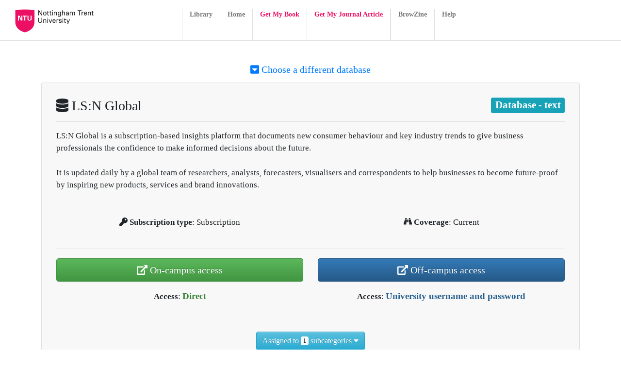

--- FILE ---
content_type: text/html; charset=UTF-8
request_url: https://llr.ntu.ac.uk/dbaz/dbDetail.php?dbID=272
body_size: 4752
content:
<!DOCTYPE html>
<head>
<!-- Google tag (gtag.js) -->
	<script async src="https://www.googletagmanager.com/gtag/js?id=G-W3L4EHCWHE"></script>
	<script>
	  window.dataLayer = window.dataLayer || [];
	  function gtag(){dataLayer.push(arguments);}
	  gtag('js', new Date());

	  gtag('config', 'G-W3L4EHCWHE');
	</script>
<meta charset="utf-12">
	<meta name="viewport" content="width=device-width, initial-scale=1">
  	<script src="https://ajax.googleapis.com/ajax/libs/jquery/3.6.1/jquery.min.js"></script>

		<!-- Latest compiled and minified CSS -->
		<link rel="stylesheet" href="https://maxcdn.bootstrapcdn.com/bootstrap/4.0.0/css/bootstrap.min.css" integrity="sha384-Gn5384xqQ1aoWXA+058RXPxPg6fy4IWvTNh0E263XmFcJlSAwiGgFAW/dAiS6JXm" crossorigin="anonymous">

		<!-- Optional theme -->
		<link rel="stylesheet" href="https://maxcdn.bootstrapcdn.com/bootstrap/3.3.7/css/bootstrap-theme.min.css" integrity="sha384-rHyoN1iRsVXV4nD0JutlnGaslCJuC7uwjduW9SVrLvRYooPp2bWYgmgJQIXwl/Sp" crossorigin="anonymous"><script src="https://maxcdn.bootstrapcdn.com/bootstrap/4.0.0/js/bootstrap.min.js" integrity="sha384-JZR6Spejh4U02d8jOt6vLEHfe/JQGiRRSQQxSfFWpi1MquVdAyjUar5+76PVCmYl" crossorigin="anonymous"></script>
	
		<link rel="stylesheet" href="https://llr.ntu.ac.uk/dbaz/css/dbaz-ui-3.css">

		<script defer src="https://use.fontawesome.com/releases/v5.0.10/js/all.js" integrity="sha384-slN8GvtUJGnv6ca26v8EzVaR9DC58QEwsIk9q1QXdCU8Yu8ck/tL/5szYlBbqmS+" crossorigin="anonymous"></script>
<title>LS:N Global -  Find Databases - Libraries and Learning Resources - Nottingham Trent University</title>
<link rel="icon" href="https://www.ntu.ac.uk/favicon.ico">
<meta name="description" content="LS:N Global - LS:N Global is a subscription-based insights platform that documents new consumer behaviour and key industry trends. - part of the Find Databases service from Libraries and Learning Resources at Nottingham Trent University">
	<meta name="author" content="Libraries and Learning Resources">
	<meta name="title" content="LS:N Global">
	<meta property="og:article:author" content="https://www.ntu.ac.uk/library">
	<meta property="og:title" content="LS:N Global -  Find Databases">
	<meta property="og:description" content="LS:N Global is a subscription-based insights platform that documents new consumer behaviour and key industry trends. - part of the Find Databases service from Libraries and Learning Resources at Nottingham Trent University">
	<meta property="og:type" content="article" />
	<meta property="og:url" content="https://llr.ntu.ac.uk/dbaz/dbDetail.php?dbID=272" />
	<meta property="og:image" content="https://www.ntu.ac.uk/__data/assets/image/0044/859868/student-in-library.jpg" />
	<meta property="og:image:alt" content="Student working with online resources" />
	<meta property="og:site_name" content="Libraries and Learning Resources" />
	<meta name="twitter:card" content="summary" />
	<meta name="twitter:site" content="@NTUYourLibrary" />
	<meta name="twitter:creator" content="@NTUYourLibrary" />
	<meta name="twitter:title" content="LS:N Global - Find Databases">
	<meta name="twitter:description" content="LS:N Global is a subscription-based insights platform that documents new consumer behaviour and key industry trends. - part of the Find Databases service from Libraries and Learning Resources at Nottingham Trent University">
	<meta name="twitter:image:src" content="https://www.ntu.ac.uk/__data/assets/image/0044/859868/student-in-library.jpg" />
	<meta name="twitter:image:alt" content="Student working with online resources" />
	<meta name="twitter:domain" content="www.ntu.ac.uk/library" />
</head>
<body>


<nav class="navbar navbar-expand-xl">

	<a class="navbar-brand" href="https://www.ntu.ac.uk"><img src="images/ntu_primary_logo.jpg" alt="Nottingham Trent University" class="img-responsive"></a>
		
		<button class="navbar-toggler" type="button" data-toggle="collapse" data-target="#navbarSupportedContent" aria-controls="navbarSupportedContent" aria-expanded="false" aria-label="Toggle navigation">
		<span class="navbar-toggler-icon"><i class="fas fa-align-justify"></i></span>
		</button>
 
<div class="collapse navbar-collapse" id="navbarSupportedContent">
	<ul class="navbar-nav">
	    <li class="nav-item">
		  <a class="nav-link-sp" href="https://www4.ntu.ac.uk/library/">Library</a>
		</li>
		<li class="nav-item">
		  <a class="nav-link-sp" href="http://los.ntu.ac.uk">Home</a>
		</li>
		<li class="nav-item">
		  <a class="nav-link-ntu" href="https://llr.primo.exlibrisgroup.com/discovery/blankIll?vid=44NTU_INST%3ANTU_VU10">Get My Book</a>
		</li>
		 <li class="nav-item">
		  <a class="nav-link-ntu" href="https://llr.primo.exlibrisgroup.com/discovery/blankIll?vid=44NTU_INST%3ANTU_VU10">Get My Journal Article</a>
		</li>
		<li class="nav-item">
		  <a class="nav-link-sp" href="https://browzine.com/libraries/1418">BrowZine</a>
		</li>
		<li class="nav-item">
		  <a class="nav-link-sp" href="https://now.ntu.ac.uk/d2l/lor/viewer/view.d2l?ou=6605&loIdentId=46806">Help</a>
		</li>
	</ul></div>
</nav><div class="container-fluid"><div class="titleblock"><div id="accordion2" class="text-center">
		<button class="btn btn-link choosedifferent" data-toggle="collapse" data-target="#collapseOne" aria-expanded="true" aria-controls="collapseOne">
			<h5><i class="fas fa-caret-square-down"></i>&nbsp;Choose a different database</h5>
		</button>							  
	</div>

	<div id="collapseOne" class="collapse" aria-labelledby="headingOne" data-parent="#accordion2"><div class="row"><div class="col-lg-12 col-sm-12 text-center">

			<h3>Select a letter from the A-Z</h3><p><a class="btn btn-info az" role="button" href="https://llr.ntu.ac.uk/dbaz/index.php?findDBbyLetter=A">A</a><a class="btn btn-info az" role="button" href="https://llr.ntu.ac.uk/dbaz/index.php?findDBbyLetter=B">B</a><a class="btn btn-info az" role="button" href="https://llr.ntu.ac.uk/dbaz/index.php?findDBbyLetter=C">C</a><a class="btn btn-info az" role="button" href="https://llr.ntu.ac.uk/dbaz/index.php?findDBbyLetter=D">D</a><a class="btn btn-info az" role="button" href="https://llr.ntu.ac.uk/dbaz/index.php?findDBbyLetter=E">E</a><a class="btn btn-info az" role="button" href="https://llr.ntu.ac.uk/dbaz/index.php?findDBbyLetter=F">F</a><a class="btn btn-info az" role="button" href="https://llr.ntu.ac.uk/dbaz/index.php?findDBbyLetter=G">G</a><a class="btn btn-info az" role="button" href="https://llr.ntu.ac.uk/dbaz/index.php?findDBbyLetter=H">H</a><a class="btn btn-info az" role="button" href="https://llr.ntu.ac.uk/dbaz/index.php?findDBbyLetter=I">I</a><a class="btn btn-info az" role="button" href="https://llr.ntu.ac.uk/dbaz/index.php?findDBbyLetter=J">J</a><a class="btn btn-info az" role="button" href="https://llr.ntu.ac.uk/dbaz/index.php?findDBbyLetter=K">K</a><a class="btn btn-info az" role="button" href="https://llr.ntu.ac.uk/dbaz/index.php?findDBbyLetter=L">L</a><a class="btn btn-info az" role="button" href="https://llr.ntu.ac.uk/dbaz/index.php?findDBbyLetter=M">M</a><a class="btn btn-info az" role="button" href="https://llr.ntu.ac.uk/dbaz/index.php?findDBbyLetter=N">N</a><a class="btn btn-info az" role="button" href="https://llr.ntu.ac.uk/dbaz/index.php?findDBbyLetter=O">O</a><a class="btn btn-info az" role="button" href="https://llr.ntu.ac.uk/dbaz/index.php?findDBbyLetter=P">P</a><a class="btn btn-info az" role="button" href="https://llr.ntu.ac.uk/dbaz/index.php?findDBbyLetter=Q">Q</a><a class="btn btn-info az" role="button" href="https://llr.ntu.ac.uk/dbaz/index.php?findDBbyLetter=R">R</a><a class="btn btn-info az" role="button" href="https://llr.ntu.ac.uk/dbaz/index.php?findDBbyLetter=S">S</a><a class="btn btn-info az" role="button" href="https://llr.ntu.ac.uk/dbaz/index.php?findDBbyLetter=T">T</a><a class="btn btn-info az" role="button" href="https://llr.ntu.ac.uk/dbaz/index.php?findDBbyLetter=U">U</a><a class="btn btn-info az" role="button" href="https://llr.ntu.ac.uk/dbaz/index.php?findDBbyLetter=V">V</a><a class="btn btn-info az" role="button" href="https://llr.ntu.ac.uk/dbaz/index.php?findDBbyLetter=W">W</a><a class="btn btn-info az" role="button" href="https://llr.ntu.ac.uk/dbaz/index.php?findDBbyLetter=X">X</a><a class="btn btn-info az" role="button" href="https://llr.ntu.ac.uk/dbaz/index.php?findDBbyLetter=Y">Y</a><a class="btn btn-info az" role="button" href="https://llr.ntu.ac.uk/dbaz/index.php?findDBbyLetter=Z">Z</a><a class="btn btn-info az" role="button" href="https://llr.ntu.ac.uk/dbaz/index.php?findDBbyLetter=1">#</a></p></div></div><div class="container"><div class="row"><div class="col-lg-6 col-sm-12">

		<h3>Search by title</h3>
						
		<form action="https://llr.ntu.ac.uk/dbaz/index.php?" method="get">		
			<div class="form-group">
				<input type="text" class="form-control" placeholder="Type the name of the database and then press search" id="tsearch" name="tsearch" value="">
			</div>
			<div class="form-group">
					<select class="form-control" id="db-search-type" name="db-search-type">
						<option value="contains">Contains</option>
						<option value="starts">Starts with</option>
						<option value="exact">Exact match</option>
					</select>
			</div>
			<div class="form-group tsearchsend">
				<button type="submit" class="btn btn-success tsearch" disabled="disabled"><i class="fas fa-search"></i>&nbsp;Search</button>
				<button type="reset" class="btn btn-danger"><i class="fas fa-ban"></i>&nbsp;Clear</button>
			</div>
			
			
		</form>
		
	</div><div class="col-lg-6 col-sm-12">

		<h3>Browse by category</h3>
					
			<form action="https://llr.ntu.ac.uk/dbaz/index.php" method="get">		
				
				<div class="form-group">
					<select class="form-control" id="db-category" name="db-category">
					  <option value="0">--- select category ---</option>
					  <option value="1">Accounting, Finance and Economics</option>
					  <option value="2">Animal, Equine and Wildlife</option>
					  <option value="3">Architecture and Civil Engineering</option>
					  <option value="4">Art and Design</option>
					  <option value="5">Business, Management and Marketing</option>
					  <option value="20">Creative Technologies</option>
						<option value="6">Criminology and Youth Justice</option>
					  <option value="7">Culture, Media and Journalism</option>
					  <option value="8">Education, Teacher Training, Childhood and Youth Studies</option>
					  <option value="9">Geography, Horticulture and Environment</option>
					  <option value="10">History, Heritage and Philosophy</option>
					  <option value="11">Law</option>
					  <option value="12">Literature, Language and Linguistics</option>
					  <option value="13">Politics and International Studies</option>
					  <option value="14">Property, Construction and Surveying</option>
					  <option value="15">Psychology, Sociology and Counselling</option>
					  <option value="16">Public Health</option>
					  <option value="17">Science and Technology</option>
					  <option value="18">Social Work, Health and Social Care</option>
					  <option value="19">Statistics</option>
					</select>
				</div>

				<div class="form-group subcategory"><select class="form-control" id="db-subcategory" name="db-subcategory" disabled>
					  <option value="0">--- select category first ---</option>
					</select></div>
				
				<div class="form-group subcatid">
					<input type="hidden" name="subcatid" id="subcatid" class="form-control" value="0">
				</div>
				
				<div class="form-group subcatsend">
					<button type="submit" class="btn btn-success subcatsend" disabled="disabled"><i class="fas fa-align-left"></i>&nbsp;Browse</button>
					<button type="reset" class="btn btn-danger"><i class="fas fa-ban"></i>&nbsp;Clear</button>
				</div>
				
			</form>
			
			
	</div></div></div></div><div class="container"><div class="col-lg-12 result-detail"><div class="attribution"><div class="title">
								
									<h3><i class="fas fa-database"></i>&nbsp;LS:N Global<span class="badge badge-info float-right la">Database - text</span></h3></div><hr><div class="title st"><h3><span class="badge badge-info na">Database - text</span></h3></div><p class="db-summary">LS:N Global is a subscription-based insights platform that documents new consumer behaviour and key industry trends to give business professionals the confidence to make informed decisions about the future.</p><p class="db-summary">It is updated daily by a global team of researchers, analysts, forecasters, visualisers and correspondents to help businesses to become future-proof by inspiring new products, services and brand innovations.</p><p class="db-summary"></p><div class="row"><div class="col-lg-6 col-sm-12 text-center"><p class="db-summary"><i class="fas fa-key"></i>&nbsp;<strong>Subscription type</strong>: Subscription</p></div><div class="col-lg-6 col-sm-12 text-center"><p class="db-summary"><i class="fas fa-binoculars"></i>&nbsp;<strong>Coverage</strong>: Current</p></div></div><hr><div class="row"><div class="col-lg-12"></div></div><div class="row"><div class="col-lg-12"></div></div><div class="row"><div class="col-lg-12"></div></div><div class="row"><div class="col-lg-6 col-sm-12"><p><a href="https://www.lsnglobal.com/" class="btn btn-success btn-lg btn-block" id="on-campus-link" data-db="272" target="_blank"><i class="fas fa-external-link-alt"></i>&nbsp;On-campus access</a></p><p class="db-summary text-center"><strong>Access</strong>:  <span class="green">Direct</span></p></div><div class="col-lg-6 col-sm-12"><p><a href="https://ntu.idm.oclc.org/login?url=https://www.lsnglobal.com/" class="btn btn-primary btn-lg btn-block" id="off-campus-link" data-db="272" target="_blank"><i class="fas fa-external-link-alt"></i>&nbsp;Off-campus access</a></p><p class="db-summary text-center"><strong>Access</strong>: <span class="blue">University username and password</span></p></div>&nbsp;<hr></div><p class="text-center"><a class="btn btn-info" data-toggle="collapse" href="#collapseExample" role="button" aria-expanded="false" aria-controls="collapseExample">Assigned to <span class="badge badge-light">1</span> subcategories&nbsp;<i class="fas fa-caret-down"></i></a></p><div class="collapse" id="collapseExample"><div class="card card-body"><p class="text-center"><a href="index.php?db-category=4&db-subcategory=C-4" class="btn btn-primary btn-sm">Art and Design</a> <a href="index.php?db-category=4&db-subcategory=11" class="btn btn-info btn-sm">Fashion and Textiles</a></p></div></div></div></div><script src="https://llr.ntu.ac.uk/dbaz/includes/js/dbaz_js.js"></script><div class="col-lg-12">&nbsp;</div><p class="small text-center">The Find Databases service has been developed by<br /><a href="https://www.ntu.ac.uk/library"><strong>Libraries and Learning Resources</strong></a> at <a href="https://www.ntu.ac.uk"><strong>Nottingham Trent University</strong></a></p><p>&nbsp;</p></div></body></html>

--- FILE ---
content_type: text/css
request_url: https://llr.ntu.ac.uk/dbaz/css/dbaz-ui-3.css
body_size: 1434
content:

body {
	
	font-family: Verdana;
	
}

/*
.navbar-header {
    width: 350px;
}

.navbar.navbar-default {

    background-color: #ffffff;
    min-height: 55px;
	border-bottom: 1px solid #e0e0e0;
	
}

.navbar-brand {
  padding: 0px;
}

.navbar-brand >img {
  max-height: 80px;
  padding: 15px;
  width: auto;
  margin-top: -5px;
}

.navbar-nav > li {
	margin-top: 10px;
	border-left: 1px solid #e0e0e0;
	min-height: 60px;
}

.navbar-nav > li > a {
	font-weight: bold;
}

.navbar-nav > li > a.get-my {
	color: #ED1164;
}

.navbar-nav > li > a:hover {

}

.nav.navbar-nav.space {
	width: 400px;
}

*/



.navbar-header {
    width: 350px;
}

.navbar.navbar-expand-xl {
    background-color: #ffffff;
    min-height: 50px;
	border-bottom: 1px solid #e0e0e0;
	padding-bottom: 0px;
	
}

.navbar-brand {
  padding: 0px;
}

.navbar-brand > img {
  max-height: 80px;
  padding: 15px;
  width: auto;
  margin-top: -5px;
}

.nav-item {
	margin-top: 10px;
	border-left: 1px solid #e0e0e0;
	min-height: 63px;
}

.nav-item:nth-of-type(4) {
	border-right: 1px solid #e0e0e0;
}

li.nav-item:first-of-type {
	margin-left: 150px;
}

.navbar-expand-xl, .navbar-item, .nav-link, .nav-link-ntu, .nav-link-sp, .nav-link-end {
    padding-right: 15px;
    padding-left: 15px;
	font-size: 14px;
}

a.nav-link-sp, a.nav-link-end {
    color: #777;
    font-weight: bold;
}

a.nav-link-ntu {
    color: #ED1164;
    font-weight: bold;
}

.navbar-nav > li > a:hover {

}

.dbaz-space {
	min-width: 20%;
}


a.btn.btn-info.az {
	margin-right: 4px;
	margin-top: 4px;
}


.col-lg-12.result > p {
	font-size: large;
}

p.db-summary {
	font-size: 17px;
}

.col-lg-12.result > p > a {
	font-weight: bold;
}

p.db-summary {
	padding-bottom: 10px;	
}

.col-lg-12.result-detail {
    padding: 30px;
    background-color: #F8F8F8;
	border: 1px solid #e0e0e0;
	border-radius: 3px;
}

a.get-my {
	color: #ED1164;
}

span.blue {
	
	color: #286090;
	font-weight: bold;
	font-size: 110%;
	
}

span.green {
	
	color: #398439;
	font-weight: bold;
	font-size: 110%;
	
}

.titleblock {
	
	margin-top: 40px;
	
}


.titleblock-cup {
	
	margin-top: 40px;
	max-width: 70%;
	
}

.titleblock-cup  p {
	
	margin-top: 20px;
	
}

.titleblock-cup  h5 {
	
	margin-top: 30px;
	
}



.row.form-group.s {
	
	margin-bottom: 1px;
	
}

.recommended-dbs {
    padding: 20px;
    border: 1px #2e6da4 dotted;
    border-radius: 15px;
    background-color: #f6f7f9;
	margin-bottom: 25px;
}

p.db-summary-rec {
    margin-bottom: 4px;
}

@media only screen and (max-width: 768px) {

	span.badge.badge-info.float-right.la {
		display: none;
	}

	.title.st {	
		display: inline;
		padding-bottom: 25px;
	}
	
}


@media only screen and (min-width: 769px) {

	span.badge.badge-info.float-right.la {
		display: inline;
	}
	
	.title.st {	
		display: none;
		padding-bottom: 0px;
	}

}

@media only screen and (max-width: 1230px) {

	li.nav-item:first-of-type {
		margin-left: 0px;
	}
	
}
	
.btn:hover, .btn:focus {	
color: #ffffff;
text-decoration: none;
background-position: 0 -30px;
  -webkit-transition: background-position 0.1s linear;
  -moz-transition: background-position 0.1s linear;
  -o-transition: background-position 0.1s linear;
  transition: background-position 0.1s linear;
}

.alert.alert-primary.text-center.ex {
    margin-top: 50px;
    margin-bottom: 200px;
}


.t {
	margin-top: 40px;
}

span.t {
	
	display: none;
}

p.pw {
	line-height: 160%;
}

button.btn.btn-link.choosedifferent {	
	text-decoration: none;
	color: #007bff;
}

button.btn.btn-link.choosedifferent:hover {
    color: black;
}

button.btn.btn-link.choosedifferent:active {
    color: #007bff;
}

button.btn.btn-link.choosedifferent.collapsed {
    color: #007bff;
}

p.text-center.alias {
    background-color: #d8deea;
    padding: 7px;
    border-radius: 5px;
    margin-bottom: 25px;
}


.col-lg-12.result-detail.dload {
	margin-top: 40px;
}

--- FILE ---
content_type: application/javascript
request_url: https://llr.ntu.ac.uk/dbaz/includes/js/dbaz_js.js
body_size: 729
content:
$(document).ready(function(){var t=$("select#db-category").val(),n=$("input#subcatid").val();t>=1&&$.ajax({type:"post",url:"https://llr.ntu.ac.uk/dbaz/includes/get-subcats.php",data:{sc:t,sub:n},success:function(t){$(".form-group.subcategory").html(t),$(".btn.btn-success.subcatsend").removeAttr("disabled","disabled")}})}),$(document).on("change","select#db-category",function(){var t=$("select#db-category").val();console.log("yeah"),console.log(t),t>=1&&$.ajax({type:"post",url:"includes/get-subcats.php",data:{sc:t},success:function(t){$(".form-group.subcategory").html(t),$(".btn.btn-success.subcatsend").removeAttr("disabled","disabled")}})}),$("input#tsearch").on("input",function(){console.log("Go"),$("input#tsearch").val().length<3?$("button.btn.btn-success.tsearch").attr("disabled","disabled"):$("button.btn.btn-success.tsearch").removeAttr("disabled","disabled")}),$(document).ready(function(){$("input#tsearch").val().length<3?$("button.btn.btn-success.tsearch").attr("disabled","disabled"):$("button.btn.btn-success.tsearch").removeAttr("disabled","disabled")}),$(document).on("click",".btn.btn-danger",function(){window.location.href=location.pathname}),$(document).on("click","a#on-campus-link",function(){var t=$(this).data("db"),n=$(this).attr("id");$.ajax({type:"post",url:"includes/s-on.php",data:{onlink:n,db:t}})}),$(document).on("click","a#off-campus-link",function(){var t=$(this).data("db"),n=$(this).attr("id");$.ajax({type:"post",url:"includes/s-off.php",data:{offlink:n,db:t}})}),$(document).ready(function(){$(window).width()<769&&$("a.btn.btn-primary.btn-sm.lname").html("Education, Teacher Training...")}),$(window).resize(function(){$(window).width()<768?$("a.btn.btn-primary.btn-sm.lname").html("Education, Teacher Training..."):$("a.btn.btn-primary.btn-sm.lname").html("Education, Teacher Training, Childhood and Youth Studies")});